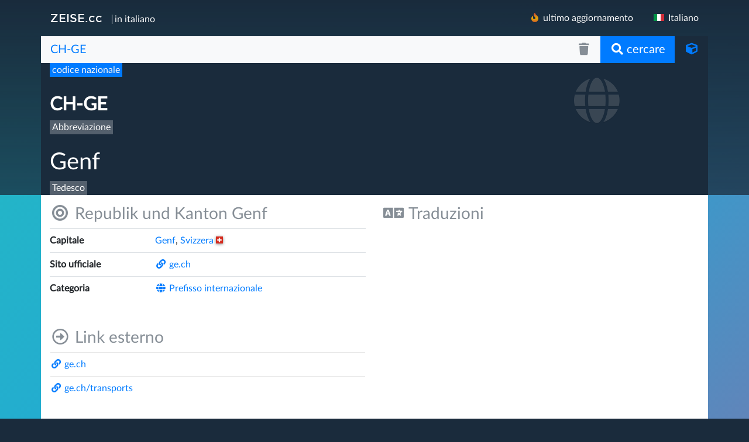

--- FILE ---
content_type: text/html; charset=utf-8
request_url: https://it.zeise.cc/abbreviazione/CH-GE/Genf/1196
body_size: 5535
content:
<!DOCTYPE html>
<html class="page" lang="it"><head><title>CH-GE: Genf (codice nazionale)</title>

<meta charset="utf-8" />
<meta name="author" content="Christian Zeise, Berlin, Germany" />
<meta name="description" content="" />
<meta name="format-detection" content="telephone=no" />
<meta name="google-site-verification" content="kqEo8vSEz1QHFqmxHd0N2YvJIdBgpxAc_QsA-X3Aazg" />
<meta name="robots" content="noarchive,noodp,index,follow" />
<meta name="theme-color" content="#1a2b3c" />
<meta name="viewport" content="width=device-width,initial-scale=1,shrink-to-fit=no" />

<link rel="alternate" href="https://ca.zeise.cc/abreviatura/CH-GE/Genf/1196" hreflang="ca" />
<link rel="alternate" href="https://cs.zeise.cc/zkratka/CH-GE/Genf/1196" hreflang="cs" />
<link rel="alternate" href="https://da.zeise.cc/forkortelse/CH-GE/Genf/1196" hreflang="da" />
<link rel="alternate" href="https://de.zeise.cc/abk%C3%BCrzung/CH-GE/Genf/1196" hreflang="de" />
<link rel="alternate" href="https://en.zeise.cc/abbreviation/CH-GE/Geneva/1196" hreflang="en" />
<link rel="alternate" href="https://es.zeise.cc/abreviatura/CH-GE/Genf/1196" hreflang="es" />
<link rel="alternate" href="https://fr.zeise.cc/abr%C3%A9viation/CH-GE/Gen%C3%A8ve/1196" hreflang="fr" />
<link rel="alternate" href="https://ga.zeise.cc/giorrachadh/CH-GE/Genf/1196" hreflang="ga" />
<link rel="alternate" href="https://hr.zeise.cc/skra%C4%87enica/CH-GE/Genf/1196" hreflang="hr" />
<link rel="alternate" href="https://it.zeise.cc/abbreviazione/CH-GE/Genf/1196" hreflang="it" />
<link rel="alternate" href="https://lb.zeise.cc/ofkierzung/CH-GE/Genf/1196" hreflang="lb" />
<link rel="alternate" href="https://hu.zeise.cc/r%C3%B6vid%C3%ADt%C3%A9s/CH-GE/Genf/1196" hreflang="hu" />
<link rel="alternate" href="https://nl.zeise.cc/afkorting/CH-GE/Genf/1196" hreflang="nl" />
<link rel="alternate" href="https://no.zeise.cc/forkortelse/CH-GE/Genf/1196" hreflang="no" />
<link rel="alternate" href="https://pl.zeise.cc/skr%C3%B3towiec/CH-GE/Genewa/1196" hreflang="pl" />
<link rel="alternate" href="https://pt.zeise.cc/abreviatura/CH-GE/Genf/1196" hreflang="pt" />
<link rel="alternate" href="https://sk.zeise.cc/skratka/CH-GE/Genf/1196" hreflang="sk" />
<link rel="alternate" href="https://fi.zeise.cc/lyhennett%C3%A4/CH-GE/Genf/1196" hreflang="fi" />
<link rel="alternate" href="https://sv.zeise.cc/f%C3%B6rkortning/CH-GE/Genf/1196" hreflang="sv" />
<link rel="alternate" href="https://ca.zeise.cc/abreviatura/CH-GE/Genf/1196" hreflang="x-default" />
<link rel="canonical" href="https://it.zeise.cc/abbreviazione/CH-GE//1196" />
<link rel="search" href="https://it.zeise.cc/ricerca/CH-GE" />

<link rel="shortcut icon" href="/images/favicon.ico" />
<link rel="stylesheet" href="/styles/zeise.css" />

</head><body id="page">

<header class="header text-light text-shadow">
	<div id="body"></div>
	<div id="head" class="bg-zeise-light">
		<div class="container">
			<div class="row">
				<nav class="col navbar navbar-expand-md p-0">
<span class="text-light text-nowrap"><a class="mx-0 navbar-brand p-3 text-light ze-logo" href="https://it.zeise.cc">ZEISE.cc</a><span class="border border-light border-top-0 border-right-0 border-bottom-0"> in italiano</span></span>
					<a class="navbar-toggler text-light float-right border-0 pr-3" data-toggle="collapse" data-target="#navigation" href="#" aria-controls="navigation" aria-expanded="false" aria-label="navigation"><i class="fl fl-it fl-fw"></i></a>
					<div class="collapse navbar-collapse justify-content-end" id="navigation">
						<ul class="nav navbar-nav">
							<li class="nav-item"><a class="nav-link text-light px-3" data-parent="#accordion" data-toggle="collapse" href="#lastmodified" aria-expanded="false" aria-controls="lastmodified"><i class="fas fa-fire fa-fw mx-1"></i>ultimo aggiornamento</a></li>
							<li class="nav-item"><a class="nav-link text-light px-3" data-parent="#accordion" data-toggle="collapse" href="#changelanguage" aria-expanded="true" aria-controls="changelanguage"><i class="fl fl-it fl-fw mr-1"></i>Italiano</a></li>
						</ul>
					</div>
				</nav>
			</div>
	
			<div class="row" id="accordion" role="tablist" aria-multiselectable="true">
				<div class="col-12 collapse" id="lastmodified" role="tabpanel">
					<ul class="row list-unstyled"><li class="align-top d-inline-block col-12 col-sm-6 col-md-6 col-lg-4 py-2 text-light"><a class="text-light" href="https://it.zeise.cc/abbreviazione/EFZ/centro-orario-ferroviario-europeo/1138"><small class="text-light"><span class="text-info">17 Settembre 2018</span> </small><br /><strong>EFZ</strong> — centro orario ferro&shy;viario europeo</a></li><li class="align-top d-inline-block col-12 col-sm-6 col-md-6 col-lg-4 py-2 text-light"><a class="text-light" href="https://it.zeise.cc/abbreviazione/65-MK/Maced%C3%B2nia/381"><small class="text-light"><span class="text-info">5 Febbraio 2018</span> </small><br /><strong>65 / MK</strong> — Macedònia</a></li><li class="align-top d-inline-block col-12 col-sm-6 col-md-6 col-lg-4 py-2 text-light"><a class="text-light" href="https://it.zeise.cc/abbreviazione/DB/Ferroviarie-di-Germania/114"><small class="text-light"><span class="text-info">4 Febbraio 2018</span> </small><br /><strong>DB</strong> — Ferroviarie di Germania</a></li><li class="align-top d-inline-block col-12 col-sm-6 col-md-6 col-lg-4 py-2 text-light"><a class="text-light" href="https://it.zeise.cc/abbreviazione/Lw/itinerario/68"><small class="text-light"><span class="text-info">4 Febbraio 2018</span> </small><br /><strong>Lw</strong> — itinerario</a></li><li class="align-top d-inline-block col-12 col-sm-6 col-md-6 col-lg-4 py-2 text-light"><a class="text-light" href="https://it.zeise.cc/abbreviazione/BC/BahnCard-carta-di-fedelt%C3%A0/1075"><small class="text-light"><span class="text-info">2 Febbraio 2018</span> </small><br /><strong>BC</strong> — BahnCard (carta di fedeltà)</a></li><li class="align-top d-inline-block col-12 col-sm-6 col-md-6 col-lg-4 py-2 text-light"><a class="text-light" href="https://it.zeise.cc/abbreviazione/78-HR/Croazia/392"><small class="text-light"><span class="text-info">28 Gennaio 2018</span> </small><br /><strong>78 / HR</strong> — Croazia</a></li><li class="align-top d-inline-block col-12 col-sm-6 col-md-6 col-lg-4 py-2 text-light"><a class="text-light" href="https://it.zeise.cc/abbreviazione/51-PL/Polonia/369"><small class="text-light"><span class="text-info">27 Gennaio 2018</span> </small><br /><strong>51 / PL</strong> — Polonia</a></li><li class="align-top d-inline-block col-12 col-sm-6 col-md-6 col-lg-4 py-2 text-light"><a class="text-light" href="https://it.zeise.cc/abbreviazione/LaPo/polizia-del-Land/5043"><small class="text-light"><span class="text-info">27 Gennaio 2018</span> </small><br /><strong>LaPo</strong> — polizia del Land</a></li><li class="align-top d-inline-block col-12 col-sm-6 col-md-6 col-lg-4 py-2 text-light"><a class="text-light" href="https://it.zeise.cc/abbreviazione/c/carrozza-cuccette/324"><small class="text-light"><span class="text-info">24 Gennaio 2018</span> </small><br /><strong>c</strong> — carrozza cuccette</a></li><li class="align-top d-inline-block col-12 col-sm-6 col-md-6 col-lg-4 py-2 text-light"><a class="text-light" href="https://it.zeise.cc/abbreviazione/D/bagagliaio/321"><small class="text-light"><span class="text-info">24 Gennaio 2018</span> </small><br /><strong>D</strong> — bagagliaio</a></li><li class="align-top d-inline-block col-12 col-sm-6 col-md-6 col-lg-4 py-2 text-light"><a class="text-light" href="https://it.zeise.cc/abbreviazione/Dosto/carrozza-a-due-piani/313"><small class="text-light"><span class="text-info">24 Gennaio 2018</span> </small><br /><strong>Dosto</strong> — carrozza a due piani</a></li><li class="align-top d-inline-block col-12 col-sm-6 col-md-6 col-lg-4 py-2 text-light"><a class="text-light" href="https://it.zeise.cc/abbreviazione/V-Lok/locomotiva-termica/312"><small class="text-light"><span class="text-info">24 Gennaio 2018</span> </small><br /><strong>V-Lok</strong> — locomotiva termica</a></li><li class="align-top d-inline-block col-12 col-sm-6 col-md-6 col-lg-4 py-2 text-light"><a class="text-light" href="https://it.zeise.cc/abbreviazione/D-Lok/locomotiva-diesel/311"><small class="text-light"><span class="text-info">24 Gennaio 2018</span> </small><br /><strong>D-Lok</strong> — locomotiva diesel</a></li><li class="align-top d-inline-block col-12 col-sm-6 col-md-6 col-lg-4 py-2 text-light"><a class="text-light" href="https://it.zeise.cc/abbreviazione/E-Lok/locomotiva-elettrica/315"><small class="text-light"><span class="text-info">24 Gennaio 2018</span> </small><br /><strong>E-Lok</strong> — locomotiva elettrica</a></li><li class="align-top d-inline-block col-12 col-sm-6 col-md-6 col-lg-4 py-2 text-light"><a class="text-light" href="https://it.zeise.cc/abbreviazione/BR/serie/310"><small class="text-light"><span class="text-info">24 Gennaio 2018</span> </small><br /><strong>BR</strong> — serie</a></li><li class="align-top d-inline-block col-12 col-sm-6 col-md-6 col-lg-4 py-2 text-light"><a class="text-light" href="https://it.zeise.cc/abbreviazione/85-CH/Svizzera/399"><small class="text-light"><span class="text-info">24 Gennaio 2018</span> </small><br /><strong>85 / CH</strong> — Svizzera</a></li><li class="align-top d-inline-block col-12 col-sm-6 col-md-6 col-lg-4 py-2 text-light"><a class="text-light" href="https://it.zeise.cc/abbreviazione/FGR/diritti-dei-passeggeri-del-trasporto-ferroviario/7"><small class="text-light"><span class="text-info">17 Gennaio 2018</span> </small><br /><strong>FGR</strong> — diritti dei passeggeri del trasporto ferroviario</a></li><li class="align-top d-inline-block col-12 col-sm-6 col-md-6 col-lg-4 py-2 text-light"><a class="text-light" href="https://it.zeise.cc/abbreviazione/BHBF/Stazione-di-Berlino-Centrale/1464"><small class="text-light"><span class="text-info">13 Gennaio 2018</span> </small><br /><strong>BHBF</strong> — Stazione di Berlino Centrale</a></li></ul>
					<p class="text-center"><a class="text-light" data-toggle="collapse" href="#lastmodified" aria-expanded="false" aria-controls="lastmodified"><i class="fas fa-minus-circle mr-1"></i>chiudere</a></p>
				</div>
				<div class="col-12 collapse" id="changelanguage" role="tabpanel">
					<ul class="row list-unstyled"><li class="col-6 col-sm-6 col-md-4 col-lg-3 py-2"><a class="text-nowrap text-light" href="https://ca.zeise.cc/abreviatura/CH-GE/Genf/1196"><i class="fl fl-es-ct fl-fw mr-1"></i>Català</a></li><li class="col-6 col-sm-6 col-md-4 col-lg-3 py-2"><a class="text-nowrap text-light" href="https://cs.zeise.cc/zkratka/CH-GE/Genf/1196"><i class="fl fl-cz fl-fw mr-1"></i>Čeština</a></li><li class="col-6 col-sm-6 col-md-4 col-lg-3 py-2"><a class="text-nowrap text-light" href="https://da.zeise.cc/forkortelse/CH-GE/Genf/1196"><i class="fl fl-dk fl-fw mr-1"></i>Dansk</a></li><li class="col-6 col-sm-6 col-md-4 col-lg-3 py-2"><a class="text-nowrap text-light" href="https://de.zeise.cc/abk%C3%BCrzung/CH-GE/Genf/1196"><i class="fl fl-de fl-fw mr-1"></i>Deutsch</a></li><li class="col-6 col-sm-6 col-md-4 col-lg-3 py-2"><a class="text-nowrap text-light" href="https://en.zeise.cc/abbreviation/CH-GE/Geneva/1196"><i class="fl fl-uk fl-fw mr-1"></i>English</a></li><li class="col-6 col-sm-6 col-md-4 col-lg-3 py-2"><a class="text-nowrap text-light" href="https://es.zeise.cc/abreviatura/CH-GE/Genf/1196"><i class="fl fl-es-alt fl-fw mr-1"></i>Español</a></li><li class="col-6 col-sm-6 col-md-4 col-lg-3 py-2"><a class="text-nowrap text-light" href="https://fr.zeise.cc/abr%C3%A9viation/CH-GE/Gen%C3%A8ve/1196"><i class="fl fl-fr fl-fw mr-1"></i>Français</a></li><li class="col-6 col-sm-6 col-md-4 col-lg-3 py-2"><a class="text-nowrap text-light" href="https://ga.zeise.cc/giorrachadh/CH-GE/Genf/1196"><i class="fl fl-ie fl-fw mr-1"></i>Gaeilge</a></li><li class="col-6 col-sm-6 col-md-4 col-lg-3 py-2"><a class="text-nowrap text-light" href="https://hr.zeise.cc/skra%C4%87enica/CH-GE/Genf/1196"><i class="fl fl-hr fl-fw mr-1"></i>Hrvatski</a></li><li class="col-6 col-sm-6 col-md-4 col-lg-3 py-2"><a class="text-nowrap text-light" href="https://lb.zeise.cc/ofkierzung/CH-GE/Genf/1196"><i class="fl fl-lu fl-fw mr-1"></i>Lëtzebuergesch</a></li><li class="col-6 col-sm-6 col-md-4 col-lg-3 py-2"><a class="text-nowrap text-light" href="https://hu.zeise.cc/r%C3%B6vid%C3%ADt%C3%A9s/CH-GE/Genf/1196"><i class="fl fl-hu fl-fw mr-1"></i>Magyar</a></li><li class="col-6 col-sm-6 col-md-4 col-lg-3 py-2"><a class="text-nowrap text-light" href="https://nl.zeise.cc/afkorting/CH-GE/Genf/1196"><i class="fl fl-nl fl-fw mr-1"></i>Nederlands</a></li><li class="col-6 col-sm-6 col-md-4 col-lg-3 py-2"><a class="text-nowrap text-light" href="https://no.zeise.cc/forkortelse/CH-GE/Genf/1196"><i class="fl fl-no fl-fw mr-1"></i>Norsk</a></li><li class="col-6 col-sm-6 col-md-4 col-lg-3 py-2"><a class="text-nowrap text-light" href="https://pl.zeise.cc/skr%C3%B3towiec/CH-GE/Genewa/1196"><i class="fl fl-pl fl-fw mr-1"></i>Polski</a></li><li class="col-6 col-sm-6 col-md-4 col-lg-3 py-2"><a class="text-nowrap text-light" href="https://pt.zeise.cc/abreviatura/CH-GE/Genf/1196"><i class="fl fl-pt fl-fw mr-1"></i>Português</a></li><li class="col-6 col-sm-6 col-md-4 col-lg-3 py-2"><a class="text-nowrap text-light" href="https://sk.zeise.cc/skratka/CH-GE/Genf/1196"><i class="fl fl-sk fl-fw mr-1"></i>Slovenčina</a></li><li class="col-6 col-sm-6 col-md-4 col-lg-3 py-2"><a class="text-nowrap text-light" href="https://fi.zeise.cc/lyhennett%C3%A4/CH-GE/Genf/1196"><i class="fl fl-fi fl-fw mr-1"></i>Suomi</a></li><li class="col-6 col-sm-6 col-md-4 col-lg-9 py-2"><a class="text-nowrap text-light" href="https://sv.zeise.cc/f%C3%B6rkortning/CH-GE/Genf/1196"><i class="fl fl-se fl-fw mr-1"></i>Svenska</a></li></ul>
					<p class="text-center"><a class="text-light" data-toggle="collapse" href="#changelanguage" aria-expanded="false" aria-controls="changelanguage"><i class="fas fa-minus-circle mr-1"></i>chiudere</a></p>
				</div>
			</div>
<div class="row justify-content-center sticky-top">
	<div class="col-12 px-0">
				<form id="form-search" method="get">
					<div class="input-group input-group-lg has-clear">
						<input autocomplete="off" class="form-control border-0 bg-light pr-0 text-primary" name="s" placeholder="cerca un'abbreviazione, per esempio FS" type="text" value="CH-GE" />
						<span class="input-group-btn form-control-clear form-control-feedback invisible d-none">
							<span class="btn btn-lg bg-light border-0"><i class="fas fa-fw fa-trash text-muted"></i></span>
						</span>
						<span class="input-group-btn">
							<button class="btn btn-lg btn-primary border-0" type="submit"><i class="fas fa-fw fa-search text-white"></i><span class="hidden-sm-down ml-1">cercare</span></button>
						</span>
						<span class="input-group-btn">
							<a class="animated-hover bg-zeise border-0 btn btn-lg faa-parent px-3" data-toggle="tooltip" data-placement="left" href="https://it.zeise.cc/casuale" title="una pagina a caso"><i class="fas fa-cube fa-fw faa-fast faa-shake"></i></a>
						</span>
					</div>
				</form>

	</div>
</div>
<div class="row bg-zeise text-white">
	<div class="col-6 col-md-8 ze-mark"><a class="text-light" href="https://it.zeise.cc/categoria/Prefisso-internazionale"><span class="d-inline-block mb-1 pl-1 pr-1 bg-primary">codice nazionale</span></a><p class="h2 mt-4"><strong>CH-GE</strong></p><span class="d-inline-block m-0 pl-1 pr-1">Abbreviazione</span>
	</div>

	<div class="col-6 col-md-4">
		<p class="d-block mt-4 mb-0 text-center"><i class="fas fa-globe fa-5x fa-fw text-white-light" data-toggle="tooltip" data-placement="left" title="codice nazionale"></i></p>
	</div>

	<div class="col-6 align-self-end ze-mark">
		<p class="h1 mt-4 text-shadow">Genf</p><span class="d-inline-block m-0 pl-1 pr-1" lang="de">Tedesco</span>
	</div>
		</div>

		</div>
	</div>
</header>

		<div class="content">
		<div class="container">
		<div class="row bg-white">
		<div class="col-12 col-md-6 py-3">
		<h3 class="bg-white-light mb-0 sticky-top text-secondary"><a class="d-block text-secondary" data-toggle="collapse" href="#specificazioni" aria-expanded="true" aria-controls="specificazioni"><i class="fas fa-bullseye fa-fw mr-2" aria-hidden="true"></i>Republik und Kanton Genf</a></h3>
		<div class="collapse show" id="specificazioni">
		<table class="table mt-2"><tr><td class="px-0 pr-1 py-2"><strong>Capitale</strong></td><td class="px-0 pl-1 py-2"><a href="https://it.zeise.cc/pagina/Genf/10127">Genf</a>, <a href="https://it.zeise.cc/abbreviazione/85-CH/Svizzera/399">Svizzera<i class="fl fl-ch fl-shadow ml-1"></i></a><br /></td></tr><tr><td class="px-0 pr-1 py-2"><strong>Sito ufficiale</strong></td><td class="px-0 pl-1 py-2"><a class="word-break" href="http://www.ge.ch"><i class="fas fa-link fa-fw mr-1"></i>ge.ch</a></td></tr><tr><td class="px-0 pr-1 py-2"><strong>Categoria</strong></td><td class="px-0 pl-1 py-2"><a href="https://it.zeise.cc/categoria/Prefisso-internazionale"><i class="fas fa-globe fa-fw mr-1" aria-hidden="true"></i>Prefisso internazionale</a></td></tr>
		</table></div>
		</div>
		<div class="col-12 col-md-6 py-3">
		<h3 class="bg-white-light mb-0 sticky-top text-secondary"><a class="d-block text-secondary" data-toggle="collapse" href="#traduzioni" aria-expanded="true" aria-controls="traduzioni"><i class="fas fa-language fa-fw mr-2" aria-hidden="true"></i>Traduzioni</a></h3>
		<div class="row px-3 collapse" id="traduzioni"><div class="col-12 mt-2 p-0"><ul class="list-unstyled"><li class="align-top border-top d-inline-block col-12 col-lg-6 p-0 pr-1 py-2"><strong>Francese</strong><br /><span class="text-secondary">Genève <small><a class="text-nowrap" href="https://fr.zeise.cc/abr%C3%A9viation/CH-GE/Gen%C3%A8ve/1196"><i class="far fa-arrow-alt-circle-right mr-1"></i>fr.zeise.cc</a></small></span></li><li class="align-top border-top d-inline-block col-12 col-lg-6 p-0 pr-1 py-2"><strong>Inglese</strong><br /><span class="text-secondary">Geneva <small><a class="text-nowrap" href="https://en.zeise.cc/abbreviation/CH-GE/Geneva/1196"><i class="far fa-arrow-alt-circle-right mr-1"></i>en.zeise.cc</a></small></span></li><li class="align-top border-top d-inline-block col-12 col-lg-6 p-0 pr-1 py-2"><strong>Polacco</strong><br /><span class="text-secondary">Genewa <small><a class="text-nowrap" href="https://pl.zeise.cc/skr%C3%B3towiec/CH-GE/Genewa/1196"><i class="far fa-arrow-alt-circle-right mr-1"></i>pl.zeise.cc</a></small></span></li><li class="align-top border-top d-inline-block col-12 col-lg-6 p-0 pr-1 py-2"><strong>Tedesco <small class="text-success text-nowrap">(lingua nativa)</small></strong><br /><span class="text-secondary">Genf <small><a class="text-nowrap" href="https://de.zeise.cc/abk%C3%BCrzung/CH-GE/Genf/1196"><i class="far fa-arrow-alt-circle-right mr-1"></i>de.zeise.cc</a></small></span></li></ul></div></div>
		</div>
		
		<div class="col-12 col-lg-6 py-3">
		<h3 class="bg-white-light mb-0 sticky-top text-secondary"><a class="d-block text-secondary" data-toggle="collapse" href="#link-esterno" aria-expanded="true" aria-controls="link-esterno"><i class="far fa-arrow-alt-circle-right fa-fw mr-2" aria-hidden="true"></i>Link esterno</a></h3>
		<div class="row px-3 collapse show" id="link-esterno"><div class="col-12 mt-2 p-0"><ul class="list-unstyled"><li class="align-top border-top col-12 d-inline-block p-0 py-2"><a href="http://www.ge.ch"><i class="fas fa-link fa-fw mr-1"></i>ge.ch</a></li><li class="align-top border-top col-12 d-inline-block p-0 py-2"><a href="http://www.ge.ch/transports"><i class="fas fa-link fa-fw mr-1"></i>ge.ch/&#8203;transports</a></li></ul></div></div>
		</div>
		
		</div>

		<!--div class="row">
		<div class="col-12 col-md-6 pt-3 pb-3 bg-light rounded-bottom">
		<h3 class="bg-white-light mb-0 sticky-top text-secondary"><a class="d-block text-secondary" data-toggle="collapse" href="#feedback" aria-expanded="true" aria-controls="feedback"><i class="fas fa-bullhorn fa-fw mr-2" aria-hidden="true"></i>Feedback</a></h3>
		<div class="row px-3 collapse" id="feedback"><div class="col-12 mt-2 p-0">feedback / last modified</div></div>
		</div>
		</div-->

		</div>
		</div><!--page-end-->

<footer class="footer bg-zeise text-muted">
	<div class="container">
		<div class="row collapse pt-2" id="footer">
			<div class="col-12 col-md-6 col-lg-4 pt-2">
				<ul class="list-unstyled">
					<li class="nav-item"><a class="nav-link text-light px-0" href="https://it.zeise.cc/casuale"><i class="fas fa-cube fa-fw mr-1"></i>una pagina a caso</a></li><li class="nav-item"><a class="nav-link text-light px-0" href="https://it.zeise.cc/pagina/aiuto/5"><i class=" fa-fw mr-1"></i>aiuto</a></li><li class="nav-item"><a class="nav-link text-light px-0" href="https://it.zeise.cc/abbreviazione/ZEISE/ricerca-di-abbreviazioni-ferroviarie-e-di-trasporto/2"><i class=" fa-fw mr-1"></i>ricerca di abbreviazioni ferroviarie e di trasporto</a></li><li class="nav-item"><a class="nav-link text-light px-0" href="https://it.zeise.cc/pagina/mappa-sito/6"><i class=" fa-fw mr-1"></i>mappa sito</a></li><li class="nav-item"><a class="nav-link text-light px-0" href="https://it.zeise.cc/pagina/contatto/4"><i class=" fa-fw mr-1"></i>contatto</a></li><li class="nav-item"><a class="nav-link text-light px-0" href="https://it.zeise.cc/abbreviazione/CC/Creative-Commons/10591"><i class=" fa-fw mr-1"></i>Creative Commons</a></li>
				</ul>
			</div>
			<div class="col-12 col-md-6 col-lg-4 pt-2">
				<ul class="nav navbar-nav"><li class="nav-item"><a class="nav-link text-light px-0" href="https://twitter.com/zeisecc"><i class="animated fab fa-fw fa-twitter faa-float mr-1"></i>segui ZEISE.cc su Twitter</a></li><li class="nav-item"><a class="nav-link text-light px-0" href="https://twitter.com/zeiseIT"><i class="fab fa-fw fa-twitter mr-1"></i>ZEISE.cc in italiano su Twitter</a></li><li class="nav-item"><a class="nav-link text-light px-0" href="https://www.instagram.com/zeisecc/"><i class="fab fa-fw fa-instagram mr-1"></i>segui ZEISE.cc su Instagram</a></li><li class="nav-item"><a class="nav-link text-light px-0" href="https://medium.com/@zeise"><i class="fab fa-fw fa-medium mr-1"></i>seguire ZEISE.cc su Medium</a></li><li class="nav-item"><a class="nav-link text-light px-0" href="https://zeise.slack.com"><i class="fab fa-fw fa-slack mr-1"></i>aggiungi ZEISE.cc su Slack</a></li>
				</ul>
			</div>
		</div>
		<div class="row">
			<div class="col-12 py-3">
				<ul class="nav navbar-nav">
					<li class="nav-item"><a class="nav-link text-light px-0" data-toggle="collapse" data-target="#footer" href="#" aria-controls="footer" aria-expanded="false" aria-label="footer"><i class="fas fa-plus-circle fa-fw mr-1"></i><span>mostra menu</span></a></li>
				</ul>
			</div>
			<div class="col-12 col-md-8 col-lg-8 pb-3 small">alcuni diritti riservati · errori e omissioni esclusi<br />2010–2018 ZEISE.cc <i class="far fa-heart fa-fw text-heart mr-1 faa-pulse animated"></i>amorevolmente sviluppato su rotaia</div>
			<div class="col-12 col-md-4 col-lg-4 hidden-xs-down pb-3 small text-success"><i class="fas fa-leaf mr-1"></i>ZEISE.cc protegge l'ambiente e <br class="rwd-break" />usato il <span class="text-nowrap">100 percento</span> dell'elettricità verde.</div>
		</div>
	</div>
	<div aria-hidden="true" class="bg-white-light fade feedback modal" role="dialog" tabindex="-1">
		<div class="modal-dialog modal-lg">
			<div class="modal-content rounded-0">
under construction :)
			</div>
		</div>
	</div>
</footer>

<script src="https://media.zeise.cloud/js/jquery-3.2.1.min.js"></script>
<!--script src="https://media.zeise.cloud/js/popper.min.js"></script-->
<script src="https://media.zeise.cloud/bootstrap/4.0.0-beta/js/bootstrap.min.js"></script>
<script>
$(".no-result,.table-filter .input-group-append").hide();

var searchinput = $("#home input:text:visible:first,#look input:text:visible:first");
if (searchinput && searchinput.length) {
var inputlength = searchinput.val().length;
searchinput.focus();
searchinput[0].setSelectionRange(inputlength,inputlength);
}

$("span.badge").css("background-color",function() { return $(this).data("background") });
$("span.badge").css("border-color",function() { return $(this).data("border") });
$("span.badge").css("color",function() { return $(this).data("color") });

$(".has-clear input[type=\"text\"]").on("input propertychange",function(){
	var $this=$(this);
	var visible=Boolean($this.val());
	$this.siblings(".form-control-clear").toggleClass("invisible",!visible).removeClass("d-none");
	if(visible===true){$(".form-control-feedback").show();}
	else if(visible===false){$(".form-control-feedback").hide();}
}).trigger("propertychange");
$(".form-control-clear").click(function(){$(this).siblings("input[type=\"text\"]").val("").trigger("propertychange").focus();});

$("#footer").on("hidden.bs.collapse",function(){
	$("[data-target=\"#footer\"]").find(".fa-minus-circle").removeClass("fas fa-minus-circle").addClass("fas fa-plus-circle"),
	$("[data-target=\"#footer\"] span").text("mostra menu");
}).on("shown.bs.collapse",function(){
	$("[data-target=\"#footer\"]").find(".fa-plus-circle").removeClass("fas fa-plus-circle").addClass("fas fa-minus-circle"),
	$("[data-target=\"#footer\"] span").text("chiudi menu"),
	$("#changelanguage,#lastmodified,#navigation").collapse("hide");
});

$("#navigation").on("hidden.bs.collapse",function(){
	$("[data-target=\"#navigation\"]").find(".fa-minus-circle").removeClass("fas fa-minus-circle fa-fw").addClass("fl fl-it fl-fw"),
	$("#changelanguage,#lastmodified").collapse("hide");
}).on("shown.bs.collapse",function(){
	$("[data-target=\"#navigation\"]").find(".fl").removeClass("fl fl-it fl-fw").addClass("fas fa-minus-circle fa-fw"),
	$("#footer").collapse("hide");
});
$("#changelanguage").on("show.bs.collapse",function(){$("#footer,#lastmodified").collapse("hide");});
$("#lastmodified").on("show.bs.collapse",function(){$("#footer,#changelanguage").collapse("hide");});

/*$(".alert-dismissible").hide();
window.setTimeout(function(){$(".alert-dismissible").slideDown("fast");},1000);*/
window.setTimeout(function(){$("#info").hide().removeClass("d-none").slideDown();},1000);

$(document).ready(function() {

	var $tablefilter=$(".table-filter input[type=\"text\"]");
	var $tablefilter_reset=$(".table-filter .input-group-append");
	$tablefilter.keyup(function(){
		var tablefilter_item=$(".table-results tbody").children("tr");
		var tablefilter_term=$tablefilter.val().trim();
		var tablefilter_split=tablefilter_term.replace(/ /g,"\"):containsi(\"");
		$.extend($.expr[":"],{"containsi":function(elem,i,match,array){
			return(elem.textContent||elem.innerText||"").toLowerCase().indexOf((match[3]||"").toLowerCase())>=0;
		}});
		$(".table-results tbody tr").not(":containsi(\""+tablefilter_split+"\")").each(function(e){
			$(this).attr("visible","false").hide();
		});
		$(".table-results tbody tr:containsi(\""+tablefilter_split+"\")").each(function(e){
			$(this).attr("visible","true").show();
		});
		var tablefilter_count=$(".table-results tbody tr[visible=\"true\"]").length;
		if(tablefilter_term==""||tablefilter_term==" "){
			$(".no-result,.table-filter .input-group-append").hide();
		}else if(tablefilter_count=="0"){
			$(".no-result,.table-filter .input-group-append").show();
		}else if(tablefilter_count=="1"){
			$(".no-result").hide();
			$tablefilter_reset.show();
		}else{
			$(".no-result").hide();
			$tablefilter_reset.show();
		}
		$("html,body").animate({scrollTop:0},400);
	});
	$tablefilter_reset.click(function(){
		$tablefilter.val("").keyup().focus();
		$(".no-result,.table-filter .input-group-append").hide();
	});

});

</script>

</body></html>

--- FILE ---
content_type: text/css
request_url: https://media.zeise.cloud/font-montserrat/css/montserrat-webfont.min.css
body_size: 116
content:
@font-face{font-family:'Montserrat';font-style:normal;font-weight:400;src:url("../fonts/montserrat-regular-webfont.eot");src:url("../fonts/montserrat-regular-webfont.eot?#iefix")format("embedded-opentype"),url("../fonts/montserrat-regular-webfont.woff")format("woff"),url("../fonts/montserrat-regular-webfont.ttf")format("truetype");unicode-range:U+0000-00FF,U+0131,U+0152-0153,U+02C6,U+02DA,U+02DC,U+2000-206F,U+2074,U+20AC,U+2212,U+2215,U+E0FF,U+EFFD,U+F000;}@font-face{font-family:'Montserrat';font-style:normal;font-weight:700;src:url("../fonts/montserrat-bold-webfont.eot");src:url("../fonts/montserrat-bold-webfont.eot?#iefix")format("embedded-opentype"),url("../fonts/montserrat-bold-webfont.woff")format("woff"),url("../fonts/montserrat-bold-webfont.ttf")format("truetype");unicode-range:U+0000-00FF,U+0131,U+0152-0153,U+02C6,U+02DA,U+02DC,U+2000-206F,U+2074,U+20AC,U+2212,U+2215,U+E0FF,U+EFFD,U+F000;}

--- FILE ---
content_type: text/css
request_url: https://media.zeise.cloud/vector-flag-icons/css/vfi.min.css
body_size: 6940
content:
/*!
 * Vector Flag Icons v2 (https://zeise.cloud/vector-flag-icons/)
 * Copyright 2001-2004 Christian Zeise
 * Copyright 2004-2017 Pottval Media
 * Copyright 2017-2019 Pottval/Zeise Media
 * Licensed under MIT (https://zeise.cloud/vector-flag-icons/#license)
 */
/*! Vector Flag Icons */
.fl::before{background-position:center;background-repeat:no-repeat;background-size:100% 100%;background-size:contain;content:"";display:inline-block;font:normal normal normal 14px/1 serif;font-size:inherit;font-style:normal;font-weight:normal;height:.75em;overflow:hidden;position:relative;line-height:0!important;vertical-align:baseline;width:1.5em}.fl-un::before{background-image:url("../images/un.svg")}.fl-eu::before{background-image:url("../images/eu.svg"),linear-gradient(#003399,#003399)}.fl-af::before{background-image:url("../images/af.svg")}.fl-af-alt::before{background-image:url("../images/af-alt.svg")}.fl-al::before{background-image:url("../images/al.svg")}.fl-dz::before{background-image:url("../images/dz.svg")}.fl-andorra::before{background-image:url("../images/andorra.svg"),linear-gradient(to right,#0018a8 0%,#0018a8 32.2%,#fedf00 32.2%,#fedf00 67.8%,#d0103a 67.8%,#d0103a 100%)}.fl-andorra-alt::before{background-image:linear-gradient(to right,#0018a8 0%,#0018a8 32.2%,#fedf00 32.2%,#fedf00 67.8%,#d0103a 67.8%,#d0103a 100%)}.fl-ao::before{background-image:url("../images/ao.svg")}.fl-ag::before{background-image:url("../images/ag.svg")}.fl-ar::before{background-image:url("../images/ar.svg")}.fl-ar-alt::before{background-image:url("../images/ar-alt.svg")}.fl-am::before{background-image:url("../images/am.svg")}.fl-au::before{background-image:url("../images/au.svg")}.fl-au-red::before{background-image:url("../images/au-red.svg")}.fl-au-ab::before{background-image:url("../images/au-ab.svg")}.fl-at::before{background-image:url("../images/at.svg")}.fl-az::before{background-image:url("../images/az.svg")}.fl-bs::before{background-image:url("../images/bs.svg")}.fl-bh::before{background-image:url("../images/bh.svg")}.fl-bd::before{background-image:url("../images/bd.svg"),linear-gradient(#006747,#006747)}.fl-bb::before{background-image:url("../images/bb.svg")}.fl-by::before{background-image:url("../images/by.svg")}.fl-be::before{background-image:linear-gradient(to right,#000 0%,#000 33.3%,#fae042 33.3%,#fae042 66.6%,#ed2939 66.6%,#ed2939 100%)}.fl-bz::before{background-image:url("../images/bz.svg")}.fl-bj::before{background-image:url("../images/bj.svg")}.fl-bt::before{background-image:url("../images/bt.svg")}.fl-bo::before{background-image:url("../images/bo.svg")}.fl-ba::before{background-image:url("../images/ba.svg")}.fl-bw::before{background-image:url("../images/bw.svg")}.fl-bn::before{background-image:url("../images/bn.svg")}.fl-br::before{background-image:url("../images/br.svg")}.fl-bg::before{background-image:url("../images/bg.svg")}.fl-bf::before{background-image:url("../images/bf.svg")}.fl-bi::before{background-image:url("../images/bi.svg")}.fl-cv::before{background-image:url("../images/cv.svg")}.fl-kh::before{background-image:url("../images/kh.svg")}.fl-cm::before{background-image:url("../images/cm.svg")}.fl-ca::before{background-image:url("../images/ca.svg"),linear-gradient(#fff,#fff)}.fl-cf::before{background-image:url("../images/cf.svg")}.fl-td::before{background-image:url("../images/td.svg")}.fl-cl::before{background-image:url("../images/cl.svg")}.fl-cn::before{background-image:url("../images/cn.svg")}.fl-co::before{background-image:url("../images/co.svg")}.fl-km::before{background-image:url("../images/km.svg")}.fl-cg::before{background-image:url("../images/cg.svg")}.fl-cd::before{background-image:url("../images/cd.svg")}.fl-cr::before{background-image:url("../images/cr.svg")}.fl-ci::before{background-image:url("../images/ci.svg")}.fl-hr::before{background-image:url("../images/hr.svg")}.fl-cu::before{background-image:url("../images/cu.svg")}.fl-cy::before{background-image:url("../images/cy.svg"),linear-gradient(#fff,#fff)}.fl-cz::before{background-image:url("../images/cz.svg")}.fl-dk::before{background-image:url("../images/dk.svg")}.fl-dj::before{background-image:url("../images/dj.svg")}.fl-dm::before{background-image:url("../images/dm.svg")}.fl-do::before{background-image:url("../images/do.svg")}.fl-ec::before{background-image:url("../images/ec.svg")}.fl-eg::before{background-image:url("../images/eg.svg")}.fl-sv::before{background-image:url("../images/sv.svg")}.fl-gq::before{background-image:url("../images/gq.svg")}.fl-er::before{background-image:url("../images/er.svg")}.fl-ee::before{background-image:url("../images/ee.svg")}.fl-et::before{background-image:url("../images/et.svg")}.fl-fj::before{background-image:url("../images/fj.svg")}.fl-fi::before{background-image:url("../images/fi.svg")}.fl-fr::before{background-image:linear-gradient(to right,#002395 0%,#002395 33.3%,#fff 33.3%,#fff 66.6%,#ed2939 66.6%,#ed2939 100%)}.fl-ga::before{background-image:url("../images/ga.svg")}.fl-gm::before{background-image:url("../images/gm.svg")}.fl-ge::before{background-image:url("../images/ge.svg")}.fl-de::before{background-image:url("../images/de.svg")}.fl-gh::before{background-image:url("../images/gh.svg")}.fl-gr::before{background-image:url("../images/gr.svg")}.fl-gd::before{background-image:url("../images/gd.svg")}.fl-gt::before{background-image:url("../images/gt.svg")}.fl-gn::before{background-image:url("../images/gn.svg")}.fl-gw::before{background-image:url("../images/gw.svg")}.fl-gy::before{background-image:url("../images/gy.svg")}.fl-ht::before{background-image:url("../images/ht.svg")}.fl-ht-alt::before{background-image:url("../images/ht-alt.svg")}.fl-hn::before{background-image:url("../images/hn.svg")}.fl-hu::before{background-image:url("../images/hu.svg")}.fl-is::before{background-image:url("../images/is.svg")}.fl-in::before{background-image:url("../images/in.svg")}.fl-id::before{background-image:url("../images/id.svg")}.fl-ir::before{background-image:url("../images/ir.svg")}.fl-iq::before{background-image:url("../images/iq.svg")}.fl-ie::before{background-image:url("../images/ie.svg")}.fl-il::before{background-image:url("../images/il.svg")}.fl-it::before{background-image:url("../images/it.svg")}.fl-jm::before{background-image:url("../images/jm.svg")}.fl-jp::before{background-image:url("../images/jp.svg"),linear-gradient(#fff,#fff)}.fl-jo::before{background-image:url("../images/jo.svg")}.fl-kz::before{background-image:url("../images/kz.svg")}.fl-ke::before{background-image:url("../images/ke.svg")}.fl-ki::before{background-image:url("../images/ki.svg")}.fl-kp::before{background-image:url("../images/kp.svg")}.fl-kr::before{background-image:url("../images/kr.svg"),linear-gradient(#fff,#fff)}.fl-kw::before{background-image:url("../images/kw.svg")}.fl-kg::before{background-image:url("../images/kg.svg")}.fl-la::before{background-image:url("../images/la.svg")}.fl-lv::before{background-image:url("../images/lv.svg")}.fl-lb::before{background-image:url("../images/lb.svg")}.fl-ls::before{background-image:url("../images/ls.svg")}.fl-lr::before{background-image:url("../images/lr.svg")}.fl-ly::before{background-image:url("../images/ly.svg")}.fl-li::before{background-image:url("../images/li.svg")}.fl-lt::before{background-image:url("../images/lt.svg")}.fl-lu::before{background-image:url("../images/lu.svg")}.fl-mk::before{background-image:url("../images/mk.svg")}.fl-mg::before{background-image:url("../images/mg.svg")}.fl-mw::before{background-image:url("../images/mw.svg")}.fl-my::before{background-image:url("../images/my.svg")}.fl-mv::before{background-image:url("../images/mv.svg")}.fl-ml::before{background-image:url("../images/ml.svg")}.fl-mt::before{background-image:url("../images/mt.svg")}.fl-mh::before{background-image:url("../images/mh.svg")}.fl-mr::before{background-image:url("../images/mr.svg")}.fl-mu::before{background-image:url("../images/mu.svg")}.fl-mx::before{background-image:url("../images/mx.svg")}.fl-fm::before{background-image:url("../images/fm.svg")}.fl-md::before{background-image:url("../images/md.svg")}.fl-md-alt::before{background-image:url("../images/md-alt.svg")}.fl-mc::before{background-image:url("../images/mc.svg")}.fl-mn::before{background-image:url("../images/mn.svg")}.fl-me::before{background-image:url("../images/me.svg")}.fl-ma::before{background-image:url("../images/ma.svg")}.fl-mz::before{background-image:url("../images/mz.svg")}.fl-mm::before{background-image:url("../images/mm.svg")}.fl-na::before{background-image:url("../images/na.svg")}.fl-nr::before{background-image:url("../images/nr.svg")}.fl-np::before{background-image:url("../images/np.svg")}.fl-nl::before{background-image:url("../images/nl.svg")}.fl-nz::before{background-image:url("../images/nz.svg")}.fl-ni::before{background-image:url("../images/ni.svg")}.fl-ne::before{background-image:url("../images/ne.svg")}.fl-ng::before{background-image:url("../images/ng.svg")}.fl-no::before{background-image:url("../images/no.svg")}.fl-om::before{background-image:url("../images/om.svg")}.fl-pk::before{background-image:url("../images/pk.svg")}.fl-pw::before{background-image:url("../images/pw.svg")}.fl-pa::before{background-image:url("../images/pa.svg")}.fl-pg::before{background-image:url("../images/pg.svg"),linear-gradient(180deg,rgb(206,17,38) 50%,rgb(0,0,0) 50%)}.fl-py::before{background-image:url("../images/py.svg")}.fl-pe::before{background-image:url("../images/pe.svg")}.fl-ph::before{background-image:url("../images/ph.svg")}.fl-pl::before{background-image:url("../images/pl.svg"),linear-gradient(180deg,#fff 50%,#dc143c 50%)}.fl-pt::before{background-image:url("../images/pt.svg")}.fl-pt-alt::before{background-image:url("../images/pt-alt.svg")}.fl-qa::before{background-image:url("../images/qa.svg")}.fl-ro::before{background-image:url("../images/ro.svg")}.fl-ru::before{background-image:url("../images/ru.svg")}.fl-rw::before{background-image:url("../images/rw.svg")}.fl-kn::before{background-image:url("../images/kn.svg")}.fl-lc::before{background-image:url("../images/lc.svg")}.fl-vc::before{background-image:url("../images/vc.svg")}.fl-ws::before{background-image:url("../images/ws.svg")}.fl-sm::before{background-image:url("../images/sm.svg")}.fl-sm-alt::before{background-image:url("../images/sm-alt.svg")}.fl-st::before{background-image:url("../images/st.svg")}.fl-sa::before{background-image:url("../images/sa.svg")}.fl-sn::before{background-image:url("../images/sn.svg")}.fl-rs::before{background-image:url("../images/rs.svg")}.fl-rs-alt::before{background-image:url("../images/rs-alt.svg")}.fl-sc::before{background-image:url("../images/sc.svg")}.fl-sl::before{background-image:url("../images/sl.svg")}.fl-sg::before{background-image:url("../images/sg.svg")}.fl-sk::before{background-image:url("../images/sk.svg")}.fl-si::before{background-image:url("../images/si.svg")}.fl-sb::before{background-image:url("../images/sb.svg")}.fl-so::before{background-image:url("../images/so.svg")}.fl-za::before{background-image:url("../images/za.svg")}.fl-ss::before{background-image:url("../images/ss.svg")}.fl-es::before{background-image:url("../images/es.svg")}.fl-es-alt::before{background-image:url("../images/es-alt.svg")}.fl-lk::before{background-image:url("../images/lk.svg")}.fl-sd::before{background-image:url("../images/sd.svg")}.fl-sr::before{background-image:url("../images/sr.svg")}.fl-sz::before{background-image:url("../images/sz.svg")}.fl-se::before{background-image:url("../images/se.svg")}.fl-ch::before{background-image:url("../images/ch.svg")}.fl-sy::before{background-image:url("../images/sy.svg")}.fl-tj::before{background-image:url("../images/tj.svg")}.fl-tz::before{background-image:url("../images/tz.svg")}.fl-th::before{background-image:url("../images/th.svg")}.fl-tl::before{background-image:url("../images/tl.svg")}.fl-tg::before{background-image:url("../images/tg.svg")}.fl-to::before{background-image:url("../images/to.svg")}.fl-tt::before{background-image:url("../images/tt.svg")}.fl-tn::before{background-image:url("../images/tn.svg")}.fl-tr::before{background-image:url("../images/tr.svg")}.fl-tm::before{background-image:url("../images/tm.svg")}.fl-tv::before{background-image:url("../images/tv.svg")}.fl-ug::before{background-image:url("../images/ug.svg")}.fl-ua::before{background-image:url("../images/ua.svg")}.fl-ae::before{background-image:url("../images/ae.svg")}.fl-uk::before{background-image:url("../images/uk.svg")}.fl-us::before{background-image:url("../images/us.svg")}.fl-uy::before{background-image:url("../images/uy.svg")}.fl-uz::before{background-image:url("../images/uz.svg")}.fl-vu::before{background-image:url("../images/vu.svg")}.fl-ve::before{background-image:url("../images/ve.svg")}.fl-ve-alt::before{background-image:url("../images/ve-alt.svg")}.fl-vn::before{background-image:url("../images/vn.svg")}.fl-ye::before{background-image:url("../images/ye.svg")}.fl-zm::before{background-image:url("../images/zm.svg")}.fl-zw::before{background-image:url("../images/zw.svg")}.fl-va::before{background-image:url("../images/va.svg")}.fl-va-alt::before{background-image:url("../images/va-alt.svg")}.fl-ps::before{background-image:url("../images/ps.svg")}.fl-abkhazia::before{background-image:url("../images/abkhazia.svg")}.fl-ck::before{background-image:url("../images/ck.svg")}.fl-kosovo::before{background-image:url("../images/kosovo.svg")}.fl-nagorno-karabakh::before{background-image:url("../images/nagorno-karabakh.svg")}.fl-nu::before{background-image:url("../images/nu.svg")}.fl-trnc::before{background-image:url("../images/trnc.svg")}.fl-sadr::before{background-image:url("../images/sadr.svg")}.fl-somaliland::before{background-image:url("../images/somaliland.svg")}.fl-south-ossetia::before{background-image:url("../images/south-ossetia.svg")}.fl-tw::before{background-image:url("../images/tw.svg")}.fl-transnistria::before{background-image:url("../images/transnistria.svg")}.fl-de-bw-big::before{background-image:url("../images/de-bw-big.svg")}.fl-de-bw::before{background-image:url("../images/de-bw.svg")}.fl-de-bw-alt::before{background-image:url("../images/de-bw-alt.svg")}.fl-de-by-alt::before{background-image:url("../images/de-by-alt.svg")}.fl-de-by::before{background-image:url("../images/de-by.svg")}.fl-de-be::before{background-image:url("../images/de-be.svg")}.fl-de-be-old::before{background-image:url("../images/de-be-old.svg")}.fl-de-bb::before{background-image:url("../images/de-bb.svg")}.fl-de-hb::before{background-image:url("../images/de-hb.svg")}.fl-de-hh::before{background-image:url("../images/de-hh.svg")}.fl-de-he::before{background-image:url("../images/de-he.svg")}.fl-de-he-alt::before{background-image:url("../images/de-he-alt.svg")}.fl-de-mv::before{background-image:url("../images/de-mv.svg")}.fl-de-mv-alt::before{background-image:url("../images/de-mv-alt.svg")}.fl-de-ni::before{background-image:url("../images/de-ni.svg")}.fl-de-nw::before{background-image:url("../images/de-nw.svg")}.fl-de-nw-alt::before{background-image:url("../images/de-nw-alt.svg")}.fl-de-rp::before{background-image:url("../images/de-rp.svg")}.fl-de-sl::before{background-image:url("../images/de-sl.svg")}.fl-de-sn::before{background-image:url("../images/de-sn.svg")}.fl-de-sn-alt::before{background-image:url("../images/de-sn-alt.svg")}.fl-de-st::before{background-image:url("../images/de-st.svg")}.fl-de-st-old::before{background-image:url("../images/de-st-old.svg")}.fl-de-sh::before{background-image:url("../images/de-sh.svg")}.fl-de-sh-alt::before{background-image:url("../images/de-sh-alt.svg")}.fl-de-th::before{background-image:url("../images/de-th.svg")}.fl-de-th-alt::before{background-image:url("../images/de-th-alt.svg")}.fl-es-ct::before{background-image:url("../images/es-ct.svg")}.fl-ax::before{background-image:url("../images/ax.svg")}.fl-as::before{background-image:url("../images/as.svg")}.fl-ai::before{background-image:url("../images/ai.svg")}.fl-aw::before{background-image:url("../images/aw.svg")}.fl-bm::before{background-image:url("../images/bm.svg")}.fl-aq::before{background-image:url("../images/aq.svg")}.fl-io::before{background-image:url("../images/io.svg")}.fl-ky::before{background-image:url("../images/ky.svg")}.fl-cx::before{background-image:url("../images/cx.svg")}.fl-cc::before{background-image:url("../images/cc.svg")}.fl-cw::before{background-image:url("../images/cw.svg")}.fl-fk::before{background-image:url("../images/fk.svg")}.fl-fo::before{background-image:url("../images/fo.svg")}.fl-pf::before{background-image:url("../images/pf.svg")}.fl-tf::before{background-image:url("../images/tf.svg")}.fl-gi::before{background-image:url("../images/gi.svg")}.fl-gl::before{background-image:url("../images/gl.svg")}.fl-gu::before{background-image:url("../images/gu.svg")}.fl-gg::before{background-image:url("../images/gg.svg")}.fl-hk::before{background-image:url("../images/hk.svg")}.fl-im::before{background-image:url("../images/im.svg")}.fl-je::before{background-image:url("../images/je.svg")}.fl-mo::before{background-image:url("../images/mo.svg")}.fl-ms::before{background-image:url("../images/ms.svg")}.fl-nc::before{background-image:url("../images/nc.svg")}.fl-nf::before{background-image:url("../images/nf.svg")}.fl-mp::before{background-image:url("../images/mp.svg")}.fl-pn::before{background-image:url("../images/pn.svg")}.fl-pr::before{background-image:url("../images/pr.svg")}.fl-sx::before{background-image:url("../images/sx.svg")}.fl-gs::before{background-image:url("../images/gs.svg")}.fl-tk::before{background-image:url("../images/tk.svg"),linear-gradient(#00247d,#00247d)}.fl-tc::before{background-image:url("../images/tc.svg")}.fl-vg::before{background-image:url("../images/vg.svg")}.fl-vi::before{background-image:url("../images/vi.svg"),linear-gradient(#fff,#fff)}.fl-un::before,.fl-eu::before,.fl-af::before,.fl-af-alt::before,.fl-dz::before,.fl-ao::before,.fl-ag::before,.fl-au-ab::before,.fl-at::before,.fl-bb::before,.fl-bz::before,.fl-bj::before,.fl-bt::before,.fl-bw::before,.fl-bf::before,.fl-cv::before,.fl-cm::before,.fl-cf::before,.fl-td::before,.fl-cl::before,.fl-cn::before,.fl-co::before,.fl-cg::before,.fl-ci::before,.fl-cy::before,.fl-cz::before,.fl-dj::before,.fl-do::before,.fl-ec::before,.fl-eg::before,.fl-gq::before,.fl-fr::before,.fl-gm::before,.fl-ge::before,.fl-gh::before,.fl-gr::before,.fl-gn::before,.fl-in::before,.fl-id::before,.fl-iq::before,.fl-it::before,.fl-jp::before,.fl-ke::before,.fl-kr::before,.fl-la::before,.fl-lb::before,.fl-ls::before,.fl-mg::before,.fl-mw::before,.fl-mv::before,.fl-ml::before,.fl-mt::before,.fl-mr::before,.fl-mu::before,.fl-ma::before,.fl-mz::before,.fl-mm::before,.fl-na::before,.fl-nl::before,.fl-pk::before,.fl-pa::before,.fl-pe::before,.fl-pt::before,.fl-pt-alt::before,.fl-ro::before,.fl-ru::before,.fl-rw::before,.fl-kn::before,.fl-vc::before,.fl-sa::before,.fl-sn::before,.fl-rs::before,.fl-rs-alt::before,.fl-sl::before,.fl-sg::before,.fl-sk::before,.fl-so::before,.fl-za::before,.fl-es::before,.fl-es-alt::before,.fl-sr::before,.fl-sz::before,.fl-sy::before,.fl-tz::before,.fl-th::before,.fl-tn::before,.fl-tr::before,.fl-tm::before,.fl-ug::before,.fl-ua::before,.fl-uy::before,.fl-ve::before,.fl-ve-alt::before,.fl-vn::before,.fl-ye::before,.fl-zm::before,.fl-trnc::before,.fl-tw::before,.fl-de-hb::before,.fl-es-ct::before,.fl-aw::before,.fl-cw::before,.fl-pf::before,.fl-tf::before,.fl-gl::before,.fl-gg::before,.fl-hk::before,.fl-mo::before,.fl-pr::before,.fl-sx::before,.fl-vi::before{width:1.125em}.fl-fw.fl-un::before,.fl-fw.fl-eu::before,.fl-fw.fl-af::before,.fl-fw.fl-af-alt::before,.fl-fw.fl-dz::before,.fl-fw.fl-ao::before,.fl-fw.fl-ag::before,.fl-fw.fl-au-ab::before,.fl-fw.fl-at::before,.fl-fw.fl-bb::before,.fl-fw.fl-bz::before,.fl-fw.fl-bj::before,.fl-fw.fl-bt::before,.fl-fw.fl-bw::before,.fl-fw.fl-bf::before,.fl-fw.fl-cv::before,.fl-fw.fl-cm::before,.fl-fw.fl-cf::before,.fl-fw.fl-td::before,.fl-fw.fl-cl::before,.fl-fw.fl-cn::before,.fl-fw.fl-co::before,.fl-fw.fl-cg::before,.fl-fw.fl-ci::before,.fl-fw.fl-cy::before,.fl-fw.fl-cz::before,.fl-fw.fl-dj::before,.fl-fw.fl-do::before,.fl-fw.fl-ec::before,.fl-fw.fl-eg::before,.fl-fw.fl-gq::before,.fl-fw.fl-fr::before,.fl-fw.fl-gm::before,.fl-fw.fl-ge::before,.fl-fw.fl-gh::before,.fl-fw.fl-gr::before,.fl-fw.fl-gn::before,.fl-fw.fl-in::before,.fl-fw.fl-id::before,.fl-fw.fl-iq::before,.fl-fw.fl-it::before,.fl-fw.fl-jp::before,.fl-fw.fl-ke::before,.fl-fw.fl-kr::before,.fl-fw.fl-la::before,.fl-fw.fl-lb::before,.fl-fw.fl-ls::before,.fl-fw.fl-mg::before,.fl-fw.fl-mw::before,.fl-fw.fl-mv::before,.fl-fw.fl-ml::before,.fl-fw.fl-mt::before,.fl-fw.fl-mr::before,.fl-fw.fl-mu::before,.fl-fw.fl-ma::before,.fl-fw.fl-mz::before,.fl-fw.fl-mm::before,.fl-fw.fl-na::before,.fl-fw.fl-nl::before,.fl-fw.fl-pk::before,.fl-fw.fl-pa::before,.fl-fw.fl-pe::before,.fl-fw.fl-pt::before,.fl-fw.fl-pt-alt::before,.fl-fw.fl-ro::before,.fl-fw.fl-ru::before,.fl-fw.fl-rw::before,.fl-fw.fl-kn::before,.fl-fw.fl-vc::before,.fl-fw.fl-sa::before,.fl-fw.fl-sn::before,.fl-fw.fl-rs::before,.fl-fw.fl-rs-alt::before,.fl-fw.fl-sl::before,.fl-fw.fl-sg::before,.fl-fw.fl-sk::before,.fl-fw.fl-so::before,.fl-fw.fl-za::before,.fl-fw.fl-es::before,.fl-fw.fl-es-alt::before,.fl-fw.fl-sr::before,.fl-fw.fl-sz::before,.fl-fw.fl-sy::before,.fl-fw.fl-tz::before,.fl-fw.fl-th::before,.fl-fw.fl-tn::before,.fl-fw.fl-tr::before,.fl-fw.fl-tm::before,.fl-fw.fl-ug::before,.fl-fw.fl-ua::before,.fl-fw.fl-uy::before,.fl-fw.fl-ve::before,.fl-fw.fl-ve-alt::before,.fl-fw.fl-vn::before,.fl-fw.fl-ye::before,.fl-fw.fl-zm::before,.fl-fw.fl-trnc::before,.fl-fw.fl-tw::before,.fl-fw.fl-de-hb::before,.fl-fw.fl-es-ct::before,.fl-fw.fl-aw::before,.fl-fw.fl-cw::before,.fl-fw.fl-pf::before,.fl-fw.fl-tf::before,.fl-fw.fl-gl::before,.fl-fw.fl-gg::before,.fl-fw.fl-hk::before,.fl-fw.fl-mo::before,.fl-fw.fl-pr::before,.fl-fw.fl-sx::before,.fl-fw.fl-vi::before{background-size:75% 100%}.fl-circle.fl-un::before,.fl-square.fl-un::before,.fl-circle.fl-eu::before,.fl-square.fl-eu::before,.fl-circle.fl-af::before,.fl-square.fl-af::before,.fl-circle.fl-af-alt::before,.fl-square.fl-af-alt::before,.fl-circle.fl-dz::before,.fl-square.fl-dz::before,.fl-circle.fl-ao::before,.fl-square.fl-ao::before,.fl-circle.fl-ag::before,.fl-square.fl-ag::before,.fl-circle.fl-au-ab::before,.fl-square.fl-au-ab::before,.fl-circle.fl-at::before,.fl-square.fl-at::before,.fl-circle.fl-bb::before,.fl-square.fl-bb::before,.fl-circle.fl-bz::before,.fl-square.fl-bz::before,.fl-circle.fl-bj::before,.fl-square.fl-bj::before,.fl-circle.fl-bt::before,.fl-square.fl-bt::before,.fl-circle.fl-bw::before,.fl-square.fl-bw::before,.fl-circle.fl-bf::before,.fl-square.fl-bf::before,.fl-circle.fl-cv::before,.fl-square.fl-cv::before,.fl-circle.fl-cm::before,.fl-square.fl-cm::before,.fl-circle.fl-cf::before,.fl-square.fl-cf::before,.fl-circle.fl-cl::before,.fl-square.fl-cl::before,.fl-circle.fl-cn::before,.fl-square.fl-cn::before,.fl-circle.fl-co::before,.fl-square.fl-co::before,.fl-circle.fl-cg::before,.fl-square.fl-cg::before,.fl-circle.fl-cz::before,.fl-square.fl-cz::before,.fl-circle.fl-dj::before,.fl-square.fl-dj::before,.fl-circle.fl-do::before,.fl-square.fl-do::before,.fl-circle.fl-ec::before,.fl-square.fl-ec::before,.fl-circle.fl-eg::before,.fl-square.fl-eg::before,.fl-circle.fl-gq::before,.fl-square.fl-gq::before,.fl-circle.fl-gm::before,.fl-square.fl-gm::before,.fl-circle.fl-gh::before,.fl-square.fl-gh::before,.fl-circle.fl-gr::before,.fl-square.fl-gr::before,.fl-circle.fl-in::before,.fl-square.fl-in::before,.fl-circle.fl-id::before,.fl-square.fl-id::before,.fl-circle.fl-iq::before,.fl-square.fl-iq::before,.fl-circle.fl-ke::before,.fl-square.fl-ke::before,.fl-circle.fl-la::before,.fl-square.fl-la::before,.fl-circle.fl-lb::before,.fl-square.fl-lb::before,.fl-circle.fl-ls::before,.fl-square.fl-ls::before,.fl-circle.fl-mg::before,.fl-square.fl-mg::before,.fl-circle.fl-mw::before,.fl-square.fl-mw::before,.fl-circle.fl-mv::before,.fl-square.fl-mv::before,.fl-circle.fl-mt::before,.fl-square.fl-mt::before,.fl-circle.fl-mr::before,.fl-square.fl-mr::before,.fl-circle.fl-mu::before,.fl-square.fl-mu::before,.fl-circle.fl-ma::before,.fl-square.fl-ma::before,.fl-circle.fl-mz::before,.fl-square.fl-mz::before,.fl-circle.fl-mm::before,.fl-square.fl-mm::before,.fl-circle.fl-na::before,.fl-square.fl-na::before,.fl-circle.fl-nl::before,.fl-square.fl-nl::before,.fl-circle.fl-pk::before,.fl-square.fl-pk::before,.fl-circle.fl-pa::before,.fl-square.fl-pa::before,.fl-circle.fl-pt::before,.fl-square.fl-pt::before,.fl-circle.fl-pt-alt::before,.fl-square.fl-pt-alt::before,.fl-circle.fl-ro::before,.fl-square.fl-ro::before,.fl-circle.fl-ru::before,.fl-square.fl-ru::before,.fl-circle.fl-rw::before,.fl-square.fl-rw::before,.fl-circle.fl-kn::before,.fl-square.fl-kn::before,.fl-circle.fl-vc::before,.fl-square.fl-vc::before,.fl-circle.fl-sa::before,.fl-square.fl-sa::before,.fl-circle.fl-sn::before,.fl-square.fl-sn::before,.fl-circle.fl-rs::before,.fl-square.fl-rs::before,.fl-circle.fl-rs-alt::before,.fl-square.fl-rs-alt::before,.fl-circle.fl-sl::before,.fl-square.fl-sl::before,.fl-circle.fl-sg::before,.fl-square.fl-sg::before,.fl-circle.fl-sk::before,.fl-square.fl-sk::before,.fl-circle.fl-so::before,.fl-square.fl-so::before,.fl-circle.fl-za::before,.fl-square.fl-za::before,.fl-circle.fl-es::before,.fl-square.fl-es::before,.fl-circle.fl-es-alt::before,.fl-square.fl-es-alt::before,.fl-circle.fl-sr::before,.fl-square.fl-sr::before,.fl-circle.fl-sz::before,.fl-square.fl-sz::before,.fl-circle.fl-sy::before,.fl-square.fl-sy::before,.fl-circle.fl-tz::before,.fl-square.fl-tz::before,.fl-circle.fl-th::before,.fl-square.fl-th::before,.fl-circle.fl-tn::before,.fl-square.fl-tn::before,.fl-circle.fl-tr::before,.fl-square.fl-tr::before,.fl-circle.fl-tm::before,.fl-square.fl-tm::before,.fl-circle.fl-ug::before,.fl-square.fl-ug::before,.fl-circle.fl-ua::before,.fl-square.fl-ua::before,.fl-circle.fl-uy::before,.fl-square.fl-uy::before,.fl-circle.fl-ve::before,.fl-square.fl-ve::before,.fl-circle.fl-ve-alt::before,.fl-square.fl-ve-alt::before,.fl-circle.fl-vn::before,.fl-square.fl-vn::before,.fl-circle.fl-ye::before,.fl-square.fl-ye::before,.fl-circle.fl-zm::before,.fl-square.fl-zm::before,.fl-circle.fl-trnc::before,.fl-square.fl-trnc::before,.fl-circle.fl-tw::before,.fl-square.fl-tw::before,.fl-circle.fl-de-hb::before,.fl-square.fl-de-hb::before,.fl-circle.fl-es-ct::before,.fl-square.fl-es-ct::before,.fl-circle.fl-aw::before,.fl-square.fl-aw::before,.fl-circle.fl-cw::before,.fl-square.fl-cw::before,.fl-circle.fl-pf::before,.fl-square.fl-pf::before,.fl-circle.fl-tf::before,.fl-square.fl-tf::before,.fl-circle.fl-gl::before,.fl-square.fl-gl::before,.fl-circle.fl-gg::before,.fl-square.fl-gg::before,.fl-circle.fl-hk::before,.fl-square.fl-hk::before,.fl-circle.fl-mo::before,.fl-square.fl-mo::before,.fl-circle.fl-pr::before,.fl-square.fl-pr::before,.fl-circle.fl-sx::before,.fl-square.fl-sx::before{background-size:150% 100%}.fl-al::before,.fl-kosovo::before{width:1.05em}.fl-fw.fl-al::before,.fl-fw.fl-kosovo::before{background-size:70% 100%}.fl-circle.fl-al::before,.fl-square.fl-al::before,.fl-circle.fl-kosovo::before,.fl-square.fl-kosovo::before{background-size:140% 100%}.fl-andorra::before,.fl-andorra-alt::before,.fl-br::before{width:1.0714285714286em}.fl-fw.fl-andorra::before,.fl-fw.fl-andorra-alt::before,.fl-fw.fl-br::before{background-size:71.428571428571% 100%}.fl-circle.fl-andorra::before,.fl-square.fl-andorra::before{background-size:142.85714285714% 100%}.fl-ar::before,.fl-ar-alt::before,.fl-gt::before,.fl-pw::before,.fl-pl::before,.fl-se::before{width:1.2em}.fl-fw.fl-ar::before,.fl-fw.fl-ar-alt::before,.fl-fw.fl-gt::before,.fl-fw.fl-pw::before,.fl-fw.fl-pl::before,.fl-fw.fl-se::before{background-size:80% 100%}.fl-circle.fl-ar::before,.fl-square.fl-ar::before,.fl-circle.fl-ar-alt::before,.fl-square.fl-ar-alt::before,.fl-circle.fl-gt::before,.fl-square.fl-gt::before,.fl-circle.fl-pl::before,.fl-square.fl-pl::before,.fl-circle.fl-se::before,.fl-square.fl-se::before{background-size:160% 100%}.fl-am::before,.fl-au::before,.fl-au-red::before,.fl-az::before,.fl-bs::before,.fl-by::before,.fl-ba::before,.fl-bn::before,.fl-ca::before,.fl-hr::before,.fl-cu::before,.fl-dm::before,.fl-er::before,.fl-et::before,.fl-fj::before,.fl-gw::before,.fl-hn::before,.fl-hu::before,.fl-ie::before,.fl-jm::before,.fl-jo::before,.fl-kz::before,.fl-ki::before,.fl-kp::before,.fl-kw::before,.fl-lv::before,.fl-ly::before,.fl-mk::before,.fl-my::before,.fl-md::before,.fl-md-alt::before,.fl-mn::before,.fl-me::before,.fl-nr::before,.fl-nz::before,.fl-ng::before,.fl-om::before,.fl-ph::before,.fl-lc::before,.fl-ws::before,.fl-st::before,.fl-sc::before,.fl-si::before,.fl-sb::before,.fl-ss::before,.fl-lk::before,.fl-sd::before,.fl-tj::before,.fl-tl::before,.fl-to::before,.fl-tv::before,.fl-ae::before,.fl-uk::before,.fl-uz::before,.fl-zw::before,.fl-ps::before,.fl-abkhazia::before,.fl-ck::before,.fl-nagorno-karabakh::before,.fl-nu::before,.fl-sadr::before,.fl-somaliland::before,.fl-south-ossetia::before,.fl-transnistria::before,.fl-de-th::before,.fl-de-th-alt::before,.fl-ai::before,.fl-bm::before,.fl-aq::before,.fl-io::before,.fl-ky::before,.fl-cx::before,.fl-cc::before,.fl-fk::before,.fl-gi::before,.fl-im::before,.fl-ms::before,.fl-nc::before,.fl-nf::before,.fl-mp::before,.fl-pn::before,.fl-gs::before,.fl-tk::before,.fl-tc::before,.fl-vg::before{width:1.5em}.fl-fw.fl-am::before,.fl-fw.fl-au::before,.fl-fw.fl-au-red::before,.fl-fw.fl-az::before,.fl-fw.fl-bs::before,.fl-fw.fl-by::before,.fl-fw.fl-ba::before,.fl-fw.fl-bn::before,.fl-fw.fl-ca::before,.fl-fw.fl-hr::before,.fl-fw.fl-cu::before,.fl-fw.fl-dm::before,.fl-fw.fl-er::before,.fl-fw.fl-et::before,.fl-fw.fl-fj::before,.fl-fw.fl-gw::before,.fl-fw.fl-hn::before,.fl-fw.fl-hu::before,.fl-fw.fl-ie::before,.fl-fw.fl-jm::before,.fl-fw.fl-jo::before,.fl-fw.fl-kz::before,.fl-fw.fl-ki::before,.fl-fw.fl-kp::before,.fl-fw.fl-kw::before,.fl-fw.fl-lv::before,.fl-fw.fl-ly::before,.fl-fw.fl-mk::before,.fl-fw.fl-my::before,.fl-fw.fl-md::before,.fl-fw.fl-md-alt::before,.fl-fw.fl-mn::before,.fl-fw.fl-me::before,.fl-fw.fl-nr::before,.fl-fw.fl-nz::before,.fl-fw.fl-ng::before,.fl-fw.fl-om::before,.fl-fw.fl-ph::before,.fl-fw.fl-lc::before,.fl-fw.fl-ws::before,.fl-fw.fl-st::before,.fl-fw.fl-sc::before,.fl-fw.fl-si::before,.fl-fw.fl-sb::before,.fl-fw.fl-ss::before,.fl-fw.fl-lk::before,.fl-fw.fl-sd::before,.fl-fw.fl-tj::before,.fl-fw.fl-tl::before,.fl-fw.fl-to::before,.fl-fw.fl-tv::before,.fl-fw.fl-ae::before,.fl-fw.fl-uk::before,.fl-fw.fl-uz::before,.fl-fw.fl-zw::before,.fl-fw.fl-ps::before,.fl-fw.fl-abkhazia::before,.fl-fw.fl-ck::before,.fl-fw.fl-nagorno-karabakh::before,.fl-fw.fl-nu::before,.fl-fw.fl-sadr::before,.fl-fw.fl-somaliland::before,.fl-fw.fl-south-ossetia::before,.fl-fw.fl-transnistria::before,.fl-fw.fl-de-th::before,.fl-fw.fl-de-th-alt::before,.fl-fw.fl-ai::before,.fl-fw.fl-bm::before,.fl-fw.fl-aq::before,.fl-fw.fl-io::before,.fl-fw.fl-ky::before,.fl-fw.fl-cx::before,.fl-fw.fl-cc::before,.fl-fw.fl-fk::before,.fl-fw.fl-gi::before,.fl-fw.fl-im::before,.fl-fw.fl-ms::before,.fl-fw.fl-nc::before,.fl-fw.fl-nf::before,.fl-fw.fl-mp::before,.fl-fw.fl-pn::before,.fl-fw.fl-gs::before,.fl-fw.fl-tk::before,.fl-fw.fl-tc::before,.fl-fw.fl-vg::before{background-size:100% 100%}.fl-circle.fl-am::before,.fl-square.fl-am::before,.fl-circle.fl-au::before,.fl-square.fl-au::before,.fl-circle.fl-au-red::before,.fl-square.fl-au-red::before,.fl-circle.fl-az::before,.fl-square.fl-az::before,.fl-circle.fl-bs::before,.fl-square.fl-bs::before,.fl-circle.fl-by::before,.fl-square.fl-by::before,.fl-circle.fl-ba::before,.fl-square.fl-ba::before,.fl-circle.fl-bn::before,.fl-square.fl-bn::before,.fl-circle.fl-ca::before,.fl-square.fl-ca::before,.fl-circle.fl-hr::before,.fl-square.fl-hr::before,.fl-circle.fl-cu::before,.fl-square.fl-cu::before,.fl-circle.fl-dm::before,.fl-square.fl-dm::before,.fl-circle.fl-er::before,.fl-square.fl-er::before,.fl-circle.fl-et::before,.fl-square.fl-et::before,.fl-circle.fl-fj::before,.fl-square.fl-fj::before,.fl-circle.fl-gw::before,.fl-square.fl-gw::before,.fl-circle.fl-hn::before,.fl-square.fl-hn::before,.fl-circle.fl-hu::before,.fl-square.fl-hu::before,.fl-circle.fl-jm::before,.fl-square.fl-jm::before,.fl-circle.fl-jo::before,.fl-square.fl-jo::before,.fl-circle.fl-kz::before,.fl-square.fl-kz::before,.fl-circle.fl-ki::before,.fl-square.fl-ki::before,.fl-circle.fl-kp::before,.fl-square.fl-kp::before,.fl-circle.fl-kw::before,.fl-square.fl-kw::before,.fl-circle.fl-lv::before,.fl-square.fl-lv::before,.fl-circle.fl-ly::before,.fl-square.fl-ly::before,.fl-circle.fl-mk::before,.fl-square.fl-mk::before,.fl-circle.fl-my::before,.fl-square.fl-my::before,.fl-circle.fl-md::before,.fl-square.fl-md::before,.fl-circle.fl-md-alt::before,.fl-square.fl-md-alt::before,.fl-circle.fl-mn::before,.fl-square.fl-mn::before,.fl-circle.fl-me::before,.fl-square.fl-me::before,.fl-circle.fl-nr::before,.fl-square.fl-nr::before,.fl-circle.fl-nz::before,.fl-square.fl-nz::before,.fl-circle.fl-om::before,.fl-square.fl-om::before,.fl-circle.fl-ph::before,.fl-square.fl-ph::before,.fl-circle.fl-lc::before,.fl-square.fl-lc::before,.fl-circle.fl-ws::before,.fl-square.fl-ws::before,.fl-circle.fl-st::before,.fl-square.fl-st::before,.fl-circle.fl-sc::before,.fl-square.fl-sc::before,.fl-circle.fl-si::before,.fl-square.fl-si::before,.fl-circle.fl-sb::before,.fl-square.fl-sb::before,.fl-circle.fl-ss::before,.fl-square.fl-ss::before,.fl-circle.fl-lk::before,.fl-square.fl-lk::before,.fl-circle.fl-sd::before,.fl-square.fl-sd::before,.fl-circle.fl-tj::before,.fl-square.fl-tj::before,.fl-circle.fl-tl::before,.fl-square.fl-tl::before,.fl-circle.fl-to::before,.fl-square.fl-to::before,.fl-circle.fl-tv::before,.fl-square.fl-tv::before,.fl-circle.fl-ae::before,.fl-square.fl-ae::before,.fl-circle.fl-uk::before,.fl-square.fl-uk::before,.fl-circle.fl-uz::before,.fl-square.fl-uz::before,.fl-circle.fl-zw::before,.fl-square.fl-zw::before,.fl-circle.fl-ps::before,.fl-square.fl-ps::before,.fl-circle.fl-abkhazia::before,.fl-square.fl-abkhazia::before,.fl-circle.fl-ck::before,.fl-square.fl-ck::before,.fl-circle.fl-nagorno-karabakh::before,.fl-square.fl-nagorno-karabakh::before,.fl-circle.fl-nu::before,.fl-square.fl-nu::before,.fl-circle.fl-sadr::before,.fl-square.fl-sadr::before,.fl-circle.fl-somaliland::before,.fl-square.fl-somaliland::before,.fl-circle.fl-south-ossetia::before,.fl-square.fl-south-ossetia::before,.fl-circle.fl-transnistria::before,.fl-square.fl-transnistria::before,.fl-circle.fl-de-th::before,.fl-square.fl-de-th::before,.fl-circle.fl-de-th-alt::before,.fl-square.fl-de-th-alt::before,.fl-circle.fl-ai::before,.fl-square.fl-ai::before,.fl-circle.fl-bm::before,.fl-square.fl-bm::before,.fl-circle.fl-aq::before,.fl-square.fl-aq::before,.fl-circle.fl-io::before,.fl-square.fl-io::before,.fl-circle.fl-ky::before,.fl-square.fl-ky::before,.fl-circle.fl-cx::before,.fl-square.fl-cx::before,.fl-circle.fl-cc::before,.fl-square.fl-cc::before,.fl-circle.fl-fk::before,.fl-square.fl-fk::before,.fl-circle.fl-gi::before,.fl-square.fl-gi::before,.fl-circle.fl-im::before,.fl-square.fl-im::before,.fl-circle.fl-ms::before,.fl-square.fl-ms::before,.fl-circle.fl-nc::before,.fl-square.fl-nc::before,.fl-circle.fl-nf::before,.fl-square.fl-nf::before,.fl-circle.fl-mp::before,.fl-square.fl-mp::before,.fl-circle.fl-pn::before,.fl-square.fl-pn::before,.fl-circle.fl-gs::before,.fl-square.fl-gs::before,.fl-circle.fl-tc::before,.fl-square.fl-tc::before,.fl-circle.fl-vg::before,.fl-square.fl-vg::before{background-size:200% 100%}.fl-bh::before,.fl-bd::before,.fl-bg::before,.fl-bi::before,.fl-km::before,.fl-cr::before,.fl-de::before,.fl-gd::before,.fl-gy::before,.fl-ht::before,.fl-ht-alt::before,.fl-kg::before,.fl-li::before,.fl-lt::before,.fl-lu::before,.fl-ni::before,.fl-tt::before,.fl-de-bw-big::before,.fl-de-bw::before,.fl-de-bw-alt::before,.fl-de-by-alt::before,.fl-de-by::before,.fl-de-be::before,.fl-de-be-old::before,.fl-de-bb::before,.fl-de-hh::before,.fl-de-he::before,.fl-de-he-alt::before,.fl-de-mv::before,.fl-de-mv-alt::before,.fl-de-ni::before,.fl-de-nw::before,.fl-de-nw-alt::before,.fl-de-rp::before,.fl-de-sl::before,.fl-de-sn::before,.fl-de-sn-alt::before,.fl-de-st::before,.fl-de-st-old::before,.fl-de-sh::before,.fl-de-sh-alt::before,.fl-je::before{width:1.25em}.fl-fw.fl-bh::before,.fl-fw.fl-bd::before,.fl-fw.fl-bg::before,.fl-fw.fl-bi::before,.fl-fw.fl-km::before,.fl-fw.fl-cr::before,.fl-fw.fl-de::before,.fl-fw.fl-gd::before,.fl-fw.fl-gy::before,.fl-fw.fl-ht::before,.fl-fw.fl-ht-alt::before,.fl-fw.fl-kg::before,.fl-fw.fl-li::before,.fl-fw.fl-lt::before,.fl-fw.fl-lu::before,.fl-fw.fl-ni::before,.fl-fw.fl-tt::before,.fl-fw.fl-de-bw-big::before,.fl-fw.fl-de-bw::before,.fl-fw.fl-de-bw-alt::before,.fl-fw.fl-de-by-alt::before,.fl-fw.fl-de-by::before,.fl-fw.fl-de-be::before,.fl-fw.fl-de-be-old::before,.fl-fw.fl-de-bb::before,.fl-fw.fl-de-hh::before,.fl-fw.fl-de-he::before,.fl-fw.fl-de-he-alt::before,.fl-fw.fl-de-mv::before,.fl-fw.fl-de-mv-alt::before,.fl-fw.fl-de-ni::before,.fl-fw.fl-de-nw::before,.fl-fw.fl-de-nw-alt::before,.fl-fw.fl-de-rp::before,.fl-fw.fl-de-sl::before,.fl-fw.fl-de-sn::before,.fl-fw.fl-de-sn-alt::before,.fl-fw.fl-de-st::before,.fl-fw.fl-de-st-old::before,.fl-fw.fl-de-sh::before,.fl-fw.fl-de-sh-alt::before,.fl-fw.fl-je::before{background-size:83.333333333333% 100%}.fl-circle.fl-bh::before,.fl-square.fl-bh::before,.fl-circle.fl-bg::before,.fl-square.fl-bg::before,.fl-circle.fl-bi::before,.fl-square.fl-bi::before,.fl-circle.fl-km::before,.fl-square.fl-km::before,.fl-circle.fl-cr::before,.fl-square.fl-cr::before,.fl-circle.fl-de::before,.fl-square.fl-de::before,.fl-circle.fl-gd::before,.fl-square.fl-gd::before,.fl-circle.fl-gy::before,.fl-square.fl-gy::before,.fl-circle.fl-ht::before,.fl-square.fl-ht::before,.fl-circle.fl-ht-alt::before,.fl-square.fl-ht-alt::before,.fl-circle.fl-kg::before,.fl-square.fl-kg::before,.fl-circle.fl-li::before,.fl-square.fl-li::before,.fl-circle.fl-lt::before,.fl-square.fl-lt::before,.fl-circle.fl-lu::before,.fl-square.fl-lu::before,.fl-circle.fl-ni::before,.fl-square.fl-ni::before,.fl-circle.fl-tt::before,.fl-square.fl-tt::before,.fl-circle.fl-de-bw-big::before,.fl-square.fl-de-bw-big::before,.fl-circle.fl-de-bw::before,.fl-square.fl-de-bw::before,.fl-circle.fl-de-bw-alt::before,.fl-square.fl-de-bw-alt::before,.fl-circle.fl-de-by-alt::before,.fl-square.fl-de-by-alt::before,.fl-circle.fl-de-by::before,.fl-square.fl-de-by::before,.fl-circle.fl-de-be::before,.fl-square.fl-de-be::before,.fl-circle.fl-de-be-old::before,.fl-square.fl-de-be-old::before,.fl-circle.fl-de-bb::before,.fl-square.fl-de-bb::before,.fl-circle.fl-de-hh::before,.fl-square.fl-de-hh::before,.fl-circle.fl-de-he::before,.fl-square.fl-de-he::before,.fl-circle.fl-de-he-alt::before,.fl-square.fl-de-he-alt::before,.fl-circle.fl-de-mv::before,.fl-square.fl-de-mv::before,.fl-circle.fl-de-mv-alt::before,.fl-square.fl-de-mv-alt::before,.fl-circle.fl-de-ni::before,.fl-square.fl-de-ni::before,.fl-circle.fl-de-nw::before,.fl-square.fl-de-nw::before,.fl-circle.fl-de-nw-alt::before,.fl-square.fl-de-nw-alt::before,.fl-circle.fl-de-rp::before,.fl-square.fl-de-rp::before,.fl-circle.fl-de-sl::before,.fl-square.fl-de-sl::before,.fl-circle.fl-de-sn::before,.fl-square.fl-de-sn::before,.fl-circle.fl-de-sn-alt::before,.fl-square.fl-de-sn-alt::before,.fl-circle.fl-de-st::before,.fl-square.fl-de-st::before,.fl-circle.fl-de-st-old::before,.fl-square.fl-de-st-old::before,.fl-circle.fl-de-sh::before,.fl-square.fl-de-sh::before,.fl-circle.fl-de-sh-alt::before,.fl-square.fl-de-sh-alt::before,.fl-circle.fl-je::before,.fl-square.fl-je::before{background-size:166.66666666667% 100%}.fl-be::before{width:0.86538461538462em}.fl-fw.fl-be::before{background-size:57.692307692308% 100%}{background-size:115.38461538462% 100%}.fl-bo::before{width:1.1em}.fl-fw.fl-bo::before{background-size:73.333333333333% 100%}.fl-circle.fl-bo::before,.fl-square.fl-bo::before{background-size:146.66666666667% 100%}.fl-kh::before{width:1.171875em}.fl-fw.fl-kh::before{background-size:78.125% 100%}.fl-circle.fl-kh::before,.fl-square.fl-kh::before{background-size:156.25% 100%}.fl-cd::before,.fl-ga::before,.fl-pg::before,.fl-sm::before,.fl-sm-alt::before{width:1em}.fl-fw.fl-cd::before,.fl-fw.fl-ga::before,.fl-fw.fl-pg::before,.fl-fw.fl-sm::before,.fl-fw.fl-sm-alt::before{background-size:66.666666666667% 100%}.fl-circle.fl-cd::before,.fl-square.fl-cd::before,.fl-circle.fl-ga::before,.fl-square.fl-ga::before,.fl-circle.fl-sm::before,.fl-square.fl-sm::before,.fl-circle.fl-sm-alt::before,.fl-square.fl-sm-alt::before{background-size:133.33333333333% 100%}.fl-dk::before{width:0.99107142857143em}.fl-fw.fl-dk::before{background-size:66.071428571429% 100%}.fl-circle.fl-dk::before,.fl-square.fl-dk::before{background-size:132.14285714286% 100%}.fl-sv::before{width:1.3293650793651em}.fl-fw.fl-sv::before{background-size:88.624338624339% 100%}.fl-circle.fl-sv::before,.fl-square.fl-sv::before{background-size:177.24867724868% 100%}.fl-ee::before{width:1.1785714285714em}.fl-fw.fl-ee::before{background-size:78.571428571429% 100%}.fl-circle.fl-ee::before,.fl-square.fl-ee::before{background-size:157.14285714286% 100%}.fl-fi::before{width:1.2272727272727em}.fl-fw.fl-fi::before{background-size:81.818181818182% 100%}.fl-circle.fl-fi::before,.fl-square.fl-fi::before{background-size:163.63636363636% 100%}.fl-is::before{width:1.0416666666667em}.fl-fw.fl-is::before{background-size:69.444444444444% 100%}.fl-circle.fl-is::before,.fl-square.fl-is::before{background-size:138.88888888889% 100%}.fl-ir::before,.fl-mx::before{width:1.3125em}.fl-fw.fl-ir::before,.fl-fw.fl-mx::before{background-size:87.5% 100%}.fl-circle.fl-ir::before,.fl-square.fl-ir::before,.fl-circle.fl-mx::before,.fl-square.fl-mx::before{background-size:175% 100%}.fl-il::before,.fl-no::before,.fl-fo::before{width:1.03125em}.fl-fw.fl-il::before,.fl-fw.fl-no::before,.fl-fw.fl-fo::before{background-size:68.75% 100%}.fl-circle.fl-il::before,.fl-square.fl-il::before,.fl-circle.fl-no::before,.fl-square.fl-no::before,.fl-circle.fl-fo::before,.fl-square.fl-fo::before{background-size:137.5% 100%}.fl-lr::before,.fl-mh::before,.fl-fm::before,.fl-us::before,.fl-as::before{width:1.425em}.fl-fw.fl-lr::before,.fl-fw.fl-mh::before,.fl-fw.fl-fm::before,.fl-fw.fl-us::before,.fl-fw.fl-as::before{background-size:95% 100%}.fl-circle.fl-lr::before,.fl-square.fl-lr::before,.fl-circle.fl-mh::before,.fl-square.fl-mh::before,.fl-circle.fl-fm::before,.fl-square.fl-fm::before,.fl-circle.fl-us::before,.fl-square.fl-us::before,.fl-circle.fl-as::before,.fl-square.fl-as::before{background-size:190% 100%}.fl-mc::before{width:0.9375em}.fl-fw.fl-mc::before{background-size:62.5% 100%}.fl-circle.fl-mc::before,.fl-square.fl-mc::before{background-size:125% 100%}.fl-np::before{width:0.6152533613342em}.fl-fw.fl-np::before{background-size:41.016890755613% 100%}{background-size:82.033781511226% 100%}.fl-ne::before{width:0.875em}.fl-fw.fl-ne::before{background-size:58.333333333333% 100%}.fl-circle.fl-ne::before,.fl-square.fl-ne::before{background-size:116.66666666667% 100%}.fl-py::before{width:1.3636363636364em}.fl-fw.fl-py::before{background-size:90.909090909091% 100%}.fl-circle.fl-py::before,.fl-square.fl-py::before{background-size:181.81818181818% 100%}.fl-qa::before{width:1.9090909090909em}.fl-fw.fl-qa::before{background-size:127.27272727273% 100%}.fl-circle.fl-qa::before,.fl-square.fl-qa::before{background-size:254.54545454545% 100%}.fl-ch::before,.fl-va::before,.fl-va-alt::before{width:0.75em}.fl-fw.fl-ch::before,.fl-fw.fl-va::before,.fl-fw.fl-va-alt::before{background-size:50% 100%}.fl-circle.fl-ch::before,.fl-square.fl-ch::before,.fl-circle.fl-va::before,.fl-square.fl-va::before,.fl-circle.fl-va-alt::before,.fl-square.fl-va-alt::before{background-size:100% 100%}.fl-tg::before{width:1.2135em}.fl-fw.fl-tg::before{background-size:80.9% 100%}.fl-circle.fl-tg::before,.fl-square.fl-tg::before{background-size:161.8% 100%}.fl-vu::before{width:1.4210526315789em}.fl-fw.fl-vu::before{background-size:94.736842105263% 100%}.fl-circle.fl-vu::before,.fl-square.fl-vu::before{background-size:189.47368421053% 100%}.fl-ax::before{width:1.1470588235294em}.fl-fw.fl-ax::before{background-size:76.470588235294% 100%}.fl-circle.fl-ax::before,.fl-square.fl-ax::before{background-size:152.94117647059% 100%}.fl-gu::before{width:1.3977272727273em}.fl-fw.fl-gu::before{background-size:93.181818181818% 100%}.fl-circle.fl-gu::before,.fl-square.fl-gu::before{background-size:186.36363636364% 100%}.fl-circle.fl-np::before,.fl-radius.fl-np::before,.fl-square.fl-np::before{background-image:url("../images/np.svg"),linear-gradient(#fff,#fff)}
.fl-border::before{box-shadow:0 0 0 .1rem rgba(0,0,0,.125)}.fl-border-dark::before,.fl-border.fl-border-dark::before{box-shadow:0 0 0 .1rem rgba(0,0,0,.725)}.fl-border-light::before,.fl-border.fl-border-light::before{box-shadow:0 0 0 .1rem rgba(255,255,255,.725)}
.fl-circle::before{border-radius:.75em}
.fl-circle::before,.fl-square::before{width:.75em!important}.fl-circle.fl-abkhazia::before,.fl-square.fl-abkhazia::before,.fl-circle.fl-ae::before,.fl-square.fl-ae::before,.fl-circle.fl-aw::before,.fl-square.fl-aw::before,.fl-circle.fl-bh::before,.fl-square.fl-bh::before,.fl-circle.fl-bs::before,.fl-square.fl-bs::before,.fl-circle.fl-by::before,.fl-square.fl-by::before,.fl-circle.fl-cd::before,.fl-square.fl-cd::before,.fl-circle.fl-cf::before,.fl-square.fl-cf::before,.fl-circle.fl-cl::before,.fl-square.fl-cl::before,.fl-circle.fl-cn::before,.fl-square.fl-cn::before,.fl-circle.fl-cr::before,.fl-square.fl-cr::before,.fl-circle.fl-cu::before,.fl-square.fl-cu::before,.fl-circle.fl-cw::before,.fl-square.fl-cw::before,.fl-circle.fl-cz::before,.fl-square.fl-cz::before,.fl-circle.fl-dj::before,.fl-square.fl-dj::before,.fl-circle.fl-er::before,.fl-square.fl-er::before,.fl-circle.fl-gq::before,.fl-square.fl-gq::before,.fl-circle.fl-gr::before,.fl-square.fl-gr::before,.fl-circle.fl-gw::before,.fl-square.fl-gw::before,.fl-circle.fl-jo::before,.fl-square.fl-jo::before,.fl-circle.fl-km::before,.fl-square.fl-km::before,.fl-circle.fl-kp::before,.fl-square.fl-kp::before,.fl-circle.fl-kw::before,.fl-square.fl-kw::before,.fl-circle.fl-li::before,.fl-square.fl-li::before,.fl-circle.fl-lk::before,.fl-square.fl-lk::before,.fl-circle.fl-lr::before,.fl-square.fl-lr::before,.fl-circle.fl-mh::before,.fl-square.fl-mh::before,.fl-circle.fl-mn::before,.fl-square.fl-mn::before,.fl-circle.fl-mz::before,.fl-square.fl-mz::before,.fl-circle.fl-na::before,.fl-square.fl-na::before,.fl-circle.fl-nc::before,.fl-square.fl-nc::before,.fl-circle.fl-np::before,.fl-square.fl-np::before,.fl-circle.fl-nr::before,.fl-square.fl-nr::before,.fl-circle.fl-nu::before,.fl-square.fl-nu::before,.fl-circle.fl-om::before,.fl-square.fl-om::before,.fl-circle.fl-ph::before,.fl-square.fl-ph::before,.fl-circle.fl-pr::before,.fl-square.fl-pr::before,.fl-circle.fl-ps::before,.fl-square.fl-ps::before,.fl-circle.fl-qa::before,.fl-square.fl-qa::before,.fl-circle.fl-sadr::before,.fl-square.fl-sadr::before,.fl-circle.fl-sb::before,.fl-square.fl-sb::before,.fl-circle.fl-sc::before,.fl-square.fl-sc::before,.fl-circle.fl-sd::before,.fl-square.fl-sd::before,.fl-circle.fl-sg::before,.fl-square.fl-sg::before,.fl-circle.fl-si::before,.fl-square.fl-si::before,.fl-circle.fl-sk::before,.fl-square.fl-sk::before,.fl-circle.fl-sq::before,.fl-square.fl-sq::before,.fl-circle.fl-st::before,.fl-square.fl-st::before,.fl-circle.fl-sx::before,.fl-square.fl-sx::before,.fl-circle.fl-tg::before,.fl-square.fl-tg::before,.fl-circle.fl-tl::before,.fl-square.fl-tl::before,.fl-circle.fl-tm::before,.fl-square.fl-tm::before,.fl-circle.fl-to::before,.fl-square.fl-to::before,.fl-circle.fl-transnistria::before,.fl-square.fl-transnistria::before,.fl-circle.fl-trnc::before,.fl-square.fl-trnc::before,.fl-circle.fl-tw::before,.fl-square.fl-tw::before,.fl-circle.fl-us::before,.fl-square.fl-us::before,.fl-circle.fl-uy::before,.fl-square.fl-uy::before,.fl-circle.fl-uz::before,.fl-square.fl-uz::before,.fl-circle.fl-vu::before,.fl-square.fl-vu::before,.fl-circle.fl-ws::before,.fl-square.fl-ws::before,.fl-circle.fl-za::before,.fl-square.fl-za::before,.fl-circle.fl-zw::before,.fl-square.fl-zw::before,.fl-fw.fl-fw-l::before{background-position:left center!important}.fl-circle.fl-ai::before,.fl-square.fl-ai::before,.fl-circle.fl-aq::before,.fl-square.fl-aq::before,.fl-circle.fl-as::before,.fl-square.fl-as::before,.fl-circle.fl-bm::before,.fl-square.fl-bm::before,.fl-circle.fl-ck::before,.fl-square.fl-ck::before,.fl-circle.fl-fj::before,.fl-square.fl-fj::before,.fl-circle.fl-fk::before,.fl-square.fl-fk::before,.fl-circle.fl-gs::before,.fl-square.fl-gs::before,.fl-circle.fl-io::before,.fl-square.fl-io::before,.fl-circle.fl-ky::before,.fl-square.fl-ky::before,.fl-circle.fl-ms::before,.fl-square.fl-ms::before,.fl-circle.fl-nagorno-karabakh::before,.fl-square.fl-nagorno-karabakh::before,.fl-circle.fl-nz::before,.fl-square.fl-nz::before,.fl-circle.fl-pn::before,.fl-square.fl-pn::before,.fl-circle.fl-rw::before,.fl-square.fl-rw::before,.fl-circle.fl-tc::before,.fl-square.fl-tc::before,.fl-circle.fl-tf::before,.fl-square.fl-tf::before,.fl-circle.fl-vg::before,.fl-square.fl-vg::before,.fl-circle.fl-zm::before,.fl-square.fl-zm::before,.fl-fw.fl-fw-r::before{background-position:right center!important}
.fl-extend::before,.fl-fw::before{width:1.5em!important}
.fl-fw.fl-eu::before{background-image:url("../images/eu.svg")}.fl-fw.fl-andorra::before{background-image:url("../images/andorra.svg")}.fl-fw.fl-andorra-alt::before{background-image:url("../images/andorra-alt.svg")}.fl-fw.fl-bd::before{background-image:url("../images/bd.svg")}.fl-fw.fl-be::before{background-image:url("../images/be.svg")}.fl-fw.fl-ca::before{background-image:url("../images/ca.svg")}.fl-fw.fl-cy::before{background-image:url("../images/cy.svg")}.fl-fw.fl-fr::before{background-image:url("../images/fr.svg")}.fl-fw.fl-jp::before{background-image:url("../images/jp.svg")}.fl-fw.fl-kr::before{background-image:url("../images/kr.svg")}.fl-fw.fl-np::before{background-image:url("../images/np.svg")}.fl-fw.fl-pg::before{background-image:url("../images/pg.svg")}.fl-fw.fl-pl::before{background-image:url("../images/pl.svg")}.fl-fw.fl-tk::before{background-image:url("../images/tk.svg")}.fl-fw.fl-vi::before{background-image:url("../images/vi.svg")}
.fl-radius::before,.fl-radius.fl-x1::before,.fl-radius.fl-x2::before{border-radius:3px}.fl-radius.fl-x3::before,.fl-radius.fl-x4::before{border-radius:6px}.fl-radius.fl-x5::before,.fl-radius.fl-x6::before{border-radius:12px}
.fl-shadow::before{box-shadow:0 1px 5px rgba(0,0,0,.5)}
.fl-x1::before,.fl-x2::before,.fl-x3::before,.fl-x4::before,.fl-x5::before,.fl-x6::before{line-height:0!important;vertical-align:middle}.fl-x1::before{font-size:.84rem}.fl-x2::before{font-size:2rem}.fl-x3::before{font-size:3rem}.fl-x4::before{font-size:4rem}.fl-x5::before{font-size:5rem}.fl-x6::before{font-size:6rem}